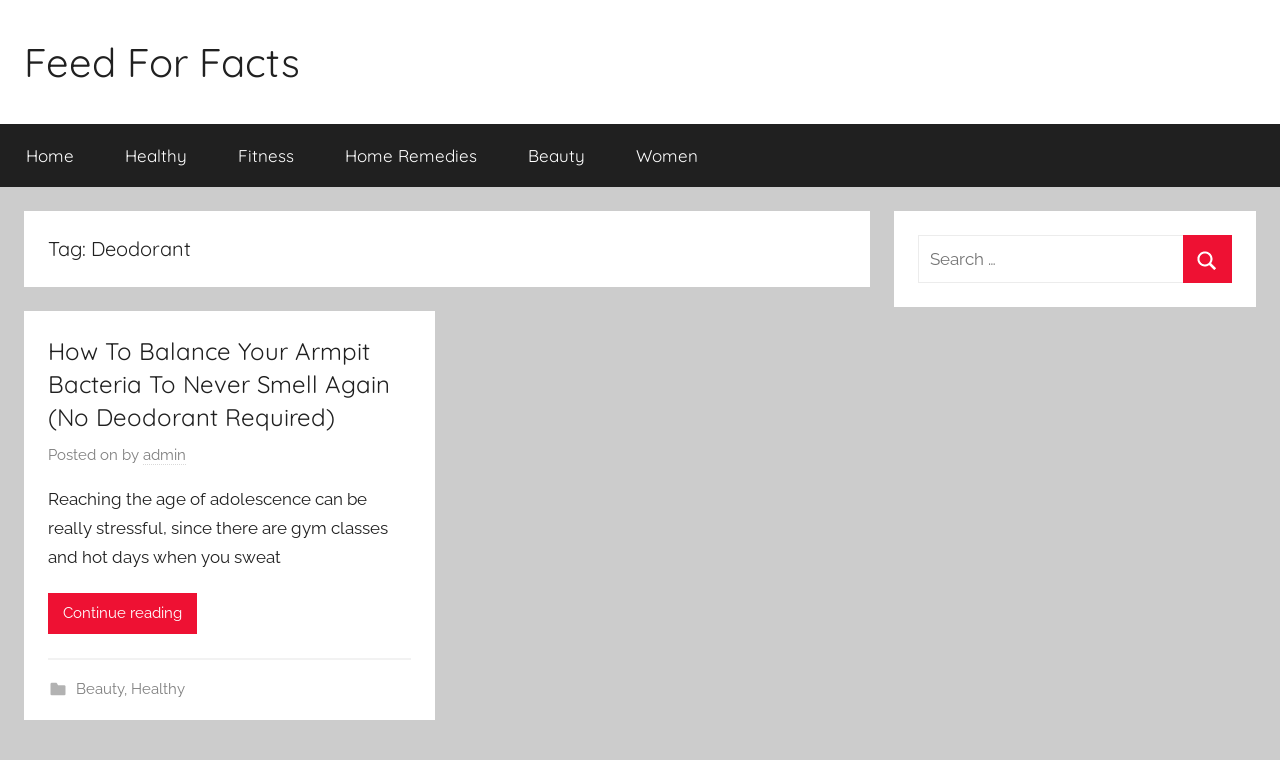

--- FILE ---
content_type: text/html; charset=utf-8
request_url: https://www.google.com/recaptcha/api2/aframe
body_size: 267
content:
<!DOCTYPE HTML><html><head><meta http-equiv="content-type" content="text/html; charset=UTF-8"></head><body><script nonce="fPTN6wOnNNHy-rQRLLuT2A">/** Anti-fraud and anti-abuse applications only. See google.com/recaptcha */ try{var clients={'sodar':'https://pagead2.googlesyndication.com/pagead/sodar?'};window.addEventListener("message",function(a){try{if(a.source===window.parent){var b=JSON.parse(a.data);var c=clients[b['id']];if(c){var d=document.createElement('img');d.src=c+b['params']+'&rc='+(localStorage.getItem("rc::a")?sessionStorage.getItem("rc::b"):"");window.document.body.appendChild(d);sessionStorage.setItem("rc::e",parseInt(sessionStorage.getItem("rc::e")||0)+1);localStorage.setItem("rc::h",'1765014999891');}}}catch(b){}});window.parent.postMessage("_grecaptcha_ready", "*");}catch(b){}</script></body></html>